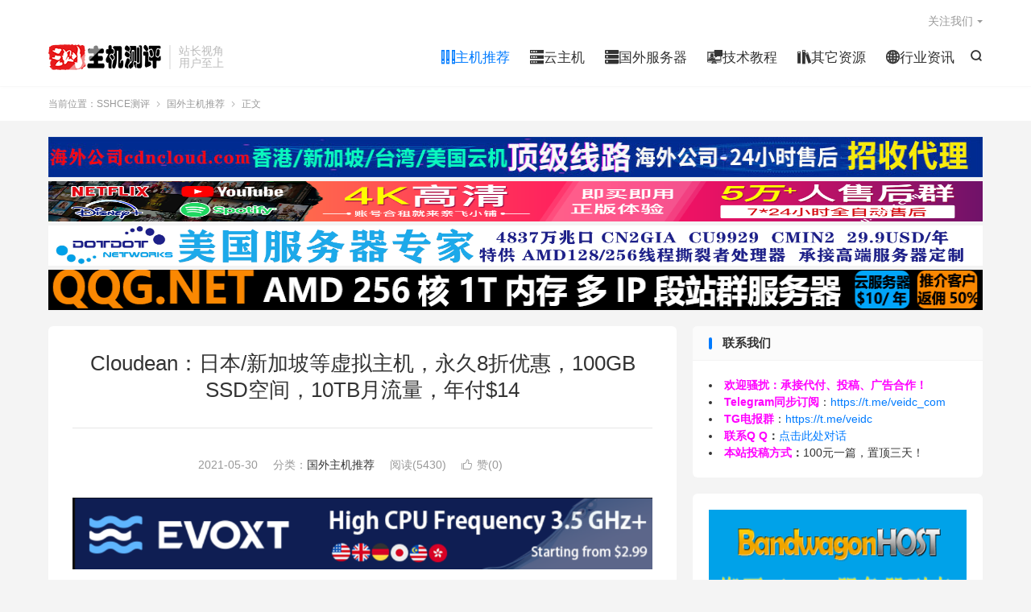

--- FILE ---
content_type: text/html; charset=UTF-8
request_url: https://www.sshce.com/16839.html
body_size: 15263
content:
<!DOCTYPE HTML>
<html lang="zh-CN" >
<head>
<meta charset="UTF-8">
<meta http-equiv="X-UA-Compatible" content="IE=edge">
<meta name="viewport" content="width=device-width, initial-scale=1.0, user-scalable=0, minimum-scale=1.0, maximum-scale=1.0">
<meta name="apple-mobile-web-app-title" content="SSHCE测评">
<meta http-equiv="Cache-Control" content="no-siteapp">
<title>Cloudean：日本/新加坡等虚拟主机，永久8折优惠，100GB SSD空间，10TB月流量，年付$14-SSHCE测评</title>
<meta name='robots' content='max-image-preview:large' />
<link rel='dns-prefetch' href='//www.sshce.com' />
<link rel="alternate" title="oEmbed (JSON)" type="application/json+oembed" href="https://www.sshce.com/wp-json/oembed/1.0/embed?url=https%3A%2F%2Fwww.sshce.com%2F16839.html" />
<link rel="alternate" title="oEmbed (XML)" type="text/xml+oembed" href="https://www.sshce.com/wp-json/oembed/1.0/embed?url=https%3A%2F%2Fwww.sshce.com%2F16839.html&#038;format=xml" />
<style id='wp-img-auto-sizes-contain-inline-css' type='text/css'>
img:is([sizes=auto i],[sizes^="auto," i]){contain-intrinsic-size:3000px 1500px}
/*# sourceURL=wp-img-auto-sizes-contain-inline-css */
</style>
<style id='classic-theme-styles-inline-css' type='text/css'>
/*! This file is auto-generated */
.wp-block-button__link{color:#fff;background-color:#32373c;border-radius:9999px;box-shadow:none;text-decoration:none;padding:calc(.667em + 2px) calc(1.333em + 2px);font-size:1.125em}.wp-block-file__button{background:#32373c;color:#fff;text-decoration:none}
/*# sourceURL=/wp-includes/css/classic-themes.min.css */
</style>
<link rel='stylesheet' id='style-css' href='https://www.sshce.com/wp-content/themes/dux/style.css?ver=9.0' type='text/css' media='all' />
<script type="text/javascript" src="https://www.sshce.com/wp-content/themes/dux/assets/js/libs/jquery.min.js?ver=9.0" id="jquery-js"></script>
<link rel="https://api.w.org/" href="https://www.sshce.com/wp-json/" /><link rel="alternate" title="JSON" type="application/json" href="https://www.sshce.com/wp-json/wp/v2/posts/16839" /><link rel="canonical" href="https://www.sshce.com/16839.html" />
<style type="text/css">.eafl-disclaimer-small{font-size:.8em}.eafl-disclaimer-smaller{font-size:.6em}</style><meta name="keywords" content="Cloudean,Cloudean好不好,Cloudean怎么样,Managed VPS,VPS套餐,新加坡主机,日本主机,虚拟主机,国外主机推荐">
<meta name="description" content="Cloudean怎么样，Cloudean好不好。Cloudean，全称“Cloudean Infotech LLP”，是一家成立于2016年的印度公司，注册在印度浦那；专注于“Cloud IAAS Provider， Managed WordPress， Managed VPS， Elastic Sites”业务，这些">
<meta property="og:type" content="acticle">
<meta property="og:site_name" content="SSHCE测评">
<meta property="og:title" content="Cloudean：日本/新加坡等虚拟主机，永久8折优惠，100GB SSD空间，10TB月流量，年付$14">
<meta property="og:description" content="Cloudean怎么样，Cloudean好不好。Cloudean，全称“Cloudean Infotech LLP”，是一家成立于2016年的印度公司，注册在印度浦那；专注于“Cloud IAAS Provider， Managed Wor...">
<meta property="og:url" content="https://www.sshce.com/16839.html">
<meta property="og:image" content="https://www.veidc.com/wp-content/uploads/2021/05/1622341362-20210530102417.jpg">
<meta property="twitter:card" content="summary_large_image">
<meta property="twitter:title" content="Cloudean：日本/新加坡等虚拟主机，永久8折优惠，100GB SSD空间，10TB月流量，年付$14">
<meta property="twitter:description" content="Cloudean怎么样，Cloudean好不好。Cloudean，全称“Cloudean Infotech LLP”，是一家成立于2016年的印度公司，注册在印度浦那；专注于“Cloud IAAS Provider， Managed Wor...">
<meta property="twitter:url" content="https://www.sshce.com/16839.html">
<meta property="twitter:image" content="https://www.veidc.com/wp-content/uploads/2021/05/1622341362-20210530102417.jpg">
<style>.container{max-width:1200px}a.tbaru{border:2px dashed #aaa;padding:40px 15px;font-size:18px;background-color:#fff;display:block;text-decoration:none;color:#888;font-weight:bold;text-align:center;}
a.tbaru:hover{border-color:#666;color:#444;}
@media (max-width:640px){a.tbaru{font-size:12px;padding:25px 15px;}}
/**logo扫光效果CSS**/
.logo{
  position: relative;
  overflow: hidden;
  max-height: 50px;
}
.logo:before {
    content: "";
    position: absolute;
    width: 150px;
    height: 10px;
    background-color: rgba(255, 255, 255, 0.5);
    -webkit-transform: rotate(-45deg);
    transform: rotate(-45deg);
    -webkit-animation: blink 1s ease-in 1s infinite;
    animation: blink 1s ease-in 1s infinite;
}
 
@-webkit-keyframes blink {
    from {left: 10px;top: 0;}
    to {left: 320px;top: 0;}
}
@-o-keyframes blink {
    from {left: 10px;top: 0;}
    to {left: 320px;top: 0;}
}
@-moz-keyframes blink {
    from {left: 10px;top: 0;}
    to {left: 320px;top: 0;}
}
@keyframes blink {
    from {left: -100px;top: 0;}
    to {left: 320px;top: 0;}
}


/** 修正摘要列表定位方式 */
.excerpt {
    position: relative;
}
/** NEW 图标文字版样式 **/
.excerpt .new-icon{
    position: absolute;
    padding: 0;
    right: -45px;
    top: -20px;
    display: block;
    width: 120px;
    height: 24px;
    line-height: 24px;
    background: #4caf50;
    color: #fff;
    font-size: 16px;
    font-weight: 500;
    text-align: center;
    transform: rotate(36deg);
    transform-origin: 0% 0%;
}

/** 置顶图标文字版样式 **/
.sticky-icon {
    position: absolute;
    padding: 0;
    right: -45px;
    top: -20px;
    display: block;
    width: 120px;
    height: 24px;
    line-height: 24px;
    background: #ff5e52;
    color: #fff;
    font-size: 16px;
    font-weight: 500;
    text-align: center;
    transform: rotate(36deg);
    transform-origin: 0% 0%;
}
@media (max-width:640px){
    .excerpt-sticky header{text-indent:0px;position: unset;}
    .sticky-icon {
        position: absolute;
        padding: 0;
        right: -45px;
        left: auto;
        top: -20px;
        display: block;
        width: 120px;
        height: 24px;
        line-height: 24px;
        background: #ff5e52;
        color: #fff;
        font-size: 16px;
        font-weight: 500;
        text-align: center;
        transform: rotate(36deg);
        transform-origin: 0% 0%;
    }
}

/* 首页5格 */
.eboxx {
overflow: hidden;
font-size: 12px;
text-align: center;
background-color: #fff;
margin-bottom: 10px;
}
.eboxx h4 {
font-size: 14px;
color: #444;
margin: 10px 0;
}
.eboxx-i {
position: relative;
float: left;
width: 25%;
padding: 18px;
background-color: #fff;
color: #777;
}
.eboxx-01, .eboxx-02, .eboxx-03, .eboxx-04 {
border-right: 2px solid #eee;
}
.eboxx-i:hover {background-color: #FAFDFF;
 border-color: #dd911f;
 position: relative;
 z-index: 2;}
.eboxx-i p {height: 36px;overflow: hidden;color: #bbb;}
@media (max-width: 1024px) {
.eboxx .btn-default {display: none;}
.eboxx h4 {height: 20px;overflow: hidden;}
}
@media (max-width: 860px) {
.eboxx .eboxx-100 {display: none;}
.eboxx-i {width: 25%;}
.eboxx-04 {border-right: none;}
}
@media (max-width: 640px) {
.eboxx-i {width: 50%;}
.eboxx-01 {border-bottom: 2px solid #eee;}
.eboxx-02 {border-right: none;border-bottom: 2px solid #eee;}
}
@media (max-width: 480px) {
.eboxx-i {padding: 10px 15px 15px;}
.eboxx h4 {margin-bottom: 0;}
.eboxx-i p {margin: 5px 0}
}

.author_bio_section{
background: none repeat scroll 0 0 #F5F5F5;
padding: 15px;
border: 1px solid #ccc;
}
.author_name{
font-size:16px;
font-weight: bold;
}
.author_details img {
border: 1px solid #D8D8D8;
border-radius: 50%;
float: left;
margin: 0 10px 10px 0;
}

/**biaoji**/
.article-categories {
 margin-bottom: 10px
}

.article-categories a {
 padding: 4px 10px;
 background-color: #19B5FE;
 color: white;
 font-size: 12px;
 line-height: 16px;
 font-weight: 400;
 margin: 0 5px 5px 0;
 border-radius: 2px;
 display: inline-block
}

.article-categories a:nth-child(5n) {
 background-color: #4A4A4A;
 color: #FFF
}

.article-categories a:nth-child(5n+1) {
 background-color: #ff5e5c;
 color: #FFF
}

.article-categories a:nth-child(5n+2) {
 background-color: #ffbb50;
 color: #FFF
}

.article-categories a:nth-child(5n+3) {
 background-color: #1ac756;
 color: #FFF
}

.article-categories a:nth-child(5n+4) {
 background-color: #19B5FE;
 color: #FFF
}

.article-categories a:hover {
 background-color: #1B1B1B;
 color: #FFF
}

.article-title {
 position: relative;
 margin-bottom: 15px;
 font-size: 26px;
 line-height: 1.3;
 display: block;
 font-weight: 400;
 margin: 0 0 35px;
 padding: 0 0 30px;
 border-bottom: 1px solid #e7e7e7;
 color: #FFF
}

/*网站新增彩色警示文本框*/ 
#tbc_cyan {
	color: #24b4f0;  
	background: #c0e8ff url('../img/tbc_cyan.png') -1px -1px no-repeat;  
	border: 1px solid #24b4f0;   
	overflow: hidden;   
	margin: 10px 0;   
	padding: 15px 15px;   
} 
#tbc_green {
	color: #7da33c;   
	background: #ecf2d6 url('../img/tbc_green.png') -1px -1px no-repeat;   
	border: 1px solid #aac66d;   
	overflow: hidden;   
	margin: 10px 0;   
	padding: 15px;   
} 
#tbc_yellow {
	color: #ad9948;  
	background: #fff4b9 url('../img/tbc_yellow.png') -1px -1px no-repeat;  
	border: 1px solid #eac946;  
	overflow: hidden;  
	margin: 10px 0;  
	padding: 15px;  
}  
#tbc_pink {
	color: #c66;  
	background: #ffecea url('../img/tbc_pink.png') -1px -1px no-repeat;  
	border: 1px solid #ebb1b1;  
	overflow: hidden;  
	margin: 10px 0;  
	padding: 15px;  
}   
#tbc_gray {
	color: #f0f0f0;
	background: #eaeaea url('../img/tbc_gray.png') -1px -1px no-repeat;
	border: 1px solid #c8c8c8;
	overflow: hidden;
	margin: 10px 0;
	padding: 15px;  
}

/**biaoji**/
.article-categories {
 margin-bottom: 10px
}

.article-categories a {
 padding: 4px 10px;
 background-color: #19B5FE;
 color: white;
 font-size: 12px;
 line-height: 16px;
 font-weight: 400;
 margin: 0 5px 5px 0;
 border-radius: 2px;
 display: inline-block
}

.article-categories a:nth-child(5n) {
 background-color: #4A4A4A;
 color: #FFF
}

.article-categories a:nth-child(5n+1) {
 background-color: #ff5e5c;
 color: #FFF
}

.article-categories a:nth-child(5n+2) {
 background-color: #ffbb50;
 color: #FFF
}

.article-categories a:nth-child(5n+3) {
 background-color: #1ac756;
 color: #FFF
}

.article-categories a:nth-child(5n+4) {
 background-color: #19B5FE;
 color: #FFF
}

.article-categories a:hover {
 background-color: #1B1B1B;
 color: #FFF
}

.article-title {
 position: relative;
 margin-bottom: 15px;
 font-size: 26px;
 line-height: 1.3;
 display: block;
 font-weight: 400;
 margin: 0 0 35px;
 padding: 0 0 30px;
 border-bottom: 1px solid #e7e7e7;
 color: #FFF
}

.excerpt:hover{ background-color: #f0ffff; border-color: #24b4f0; position: relative; z-index: 2; }

/* WooCommerce sidebar */
.widget_shopping_cart_content{padding: 5px 15px 0;}
.woocommerce.widget_shopping_cart .total{border-top: 1px solid #eee;padding-top: 10px;}
.woocommerce .widget_shopping_cart .cart_list li, .woocommerce.widget_shopping_cart .cart_list li{padding-top: 5px;padding-bottom: 5px;}
.woocommerce .widget_shopping_cart .cart_list li a.remove, .woocommerce.widget_shopping_cart .cart_list li a.remove{top: 5px;}

.woocommerce.widget_product_categories .product-categories{padding: 15px 15px 10px;}
.woocommerce.widget_product_categories .product-categories li{margin-bottom: 5px;}
.woocommerce.widget_products ul.product_list_widget{padding: 15px;}

.woocommerce.widget_product_search{padding: 15px;overflow: hidden;}
.woocommerce.widget_product_search .search-field{float: left;width: 70%;height: 37px;border: 1px solid #ddd;padding: 5px 10px;}
.woocommerce.widget_product_search button[type=submit]{float: right;width: 28%;height: 37px;padding: 5px 10px;}

/* CDN 服务仅供平台体验和调试使用，平台不承诺服务的稳定性，企业客户需下载字体包自行发布使用并做好备份。 */
@font-face {
  font-family: 'iconfont';  /* Project id 3745193 */
  src: url('//at.alicdn.com/t/c/font_3745193_spun7uesgk.woff2?t=1667375156502') format('woff2'),
       url('//at.alicdn.com/t/c/font_3745193_spun7uesgk.woff?t=1667375156502') format('woff'),
       url('//at.alicdn.com/t/c/font_3745193_spun7uesgk.ttf?t=1667375156502') format('truetype');
}

/* 这段必须有 */
.iconfont{
  font-family:"iconfont" !important;
  font-style:normal;
  -webkit-font-smoothing: antialiased;
  -webkit-text-stroke-width: 0.2px;
  -moz-osx-font-smoothing: grayscale;
}</style><link rel="shortcut icon" href="https://www.sshce.com/favicon.ico">
<style id='global-styles-inline-css' type='text/css'>
:root{--wp--preset--aspect-ratio--square: 1;--wp--preset--aspect-ratio--4-3: 4/3;--wp--preset--aspect-ratio--3-4: 3/4;--wp--preset--aspect-ratio--3-2: 3/2;--wp--preset--aspect-ratio--2-3: 2/3;--wp--preset--aspect-ratio--16-9: 16/9;--wp--preset--aspect-ratio--9-16: 9/16;--wp--preset--color--black: #000000;--wp--preset--color--cyan-bluish-gray: #abb8c3;--wp--preset--color--white: #ffffff;--wp--preset--color--pale-pink: #f78da7;--wp--preset--color--vivid-red: #cf2e2e;--wp--preset--color--luminous-vivid-orange: #ff6900;--wp--preset--color--luminous-vivid-amber: #fcb900;--wp--preset--color--light-green-cyan: #7bdcb5;--wp--preset--color--vivid-green-cyan: #00d084;--wp--preset--color--pale-cyan-blue: #8ed1fc;--wp--preset--color--vivid-cyan-blue: #0693e3;--wp--preset--color--vivid-purple: #9b51e0;--wp--preset--gradient--vivid-cyan-blue-to-vivid-purple: linear-gradient(135deg,rgb(6,147,227) 0%,rgb(155,81,224) 100%);--wp--preset--gradient--light-green-cyan-to-vivid-green-cyan: linear-gradient(135deg,rgb(122,220,180) 0%,rgb(0,208,130) 100%);--wp--preset--gradient--luminous-vivid-amber-to-luminous-vivid-orange: linear-gradient(135deg,rgb(252,185,0) 0%,rgb(255,105,0) 100%);--wp--preset--gradient--luminous-vivid-orange-to-vivid-red: linear-gradient(135deg,rgb(255,105,0) 0%,rgb(207,46,46) 100%);--wp--preset--gradient--very-light-gray-to-cyan-bluish-gray: linear-gradient(135deg,rgb(238,238,238) 0%,rgb(169,184,195) 100%);--wp--preset--gradient--cool-to-warm-spectrum: linear-gradient(135deg,rgb(74,234,220) 0%,rgb(151,120,209) 20%,rgb(207,42,186) 40%,rgb(238,44,130) 60%,rgb(251,105,98) 80%,rgb(254,248,76) 100%);--wp--preset--gradient--blush-light-purple: linear-gradient(135deg,rgb(255,206,236) 0%,rgb(152,150,240) 100%);--wp--preset--gradient--blush-bordeaux: linear-gradient(135deg,rgb(254,205,165) 0%,rgb(254,45,45) 50%,rgb(107,0,62) 100%);--wp--preset--gradient--luminous-dusk: linear-gradient(135deg,rgb(255,203,112) 0%,rgb(199,81,192) 50%,rgb(65,88,208) 100%);--wp--preset--gradient--pale-ocean: linear-gradient(135deg,rgb(255,245,203) 0%,rgb(182,227,212) 50%,rgb(51,167,181) 100%);--wp--preset--gradient--electric-grass: linear-gradient(135deg,rgb(202,248,128) 0%,rgb(113,206,126) 100%);--wp--preset--gradient--midnight: linear-gradient(135deg,rgb(2,3,129) 0%,rgb(40,116,252) 100%);--wp--preset--font-size--small: 13px;--wp--preset--font-size--medium: 20px;--wp--preset--font-size--large: 36px;--wp--preset--font-size--x-large: 42px;--wp--preset--spacing--20: 0.44rem;--wp--preset--spacing--30: 0.67rem;--wp--preset--spacing--40: 1rem;--wp--preset--spacing--50: 1.5rem;--wp--preset--spacing--60: 2.25rem;--wp--preset--spacing--70: 3.38rem;--wp--preset--spacing--80: 5.06rem;--wp--preset--shadow--natural: 6px 6px 9px rgba(0, 0, 0, 0.2);--wp--preset--shadow--deep: 12px 12px 50px rgba(0, 0, 0, 0.4);--wp--preset--shadow--sharp: 6px 6px 0px rgba(0, 0, 0, 0.2);--wp--preset--shadow--outlined: 6px 6px 0px -3px rgb(255, 255, 255), 6px 6px rgb(0, 0, 0);--wp--preset--shadow--crisp: 6px 6px 0px rgb(0, 0, 0);}:where(.is-layout-flex){gap: 0.5em;}:where(.is-layout-grid){gap: 0.5em;}body .is-layout-flex{display: flex;}.is-layout-flex{flex-wrap: wrap;align-items: center;}.is-layout-flex > :is(*, div){margin: 0;}body .is-layout-grid{display: grid;}.is-layout-grid > :is(*, div){margin: 0;}:where(.wp-block-columns.is-layout-flex){gap: 2em;}:where(.wp-block-columns.is-layout-grid){gap: 2em;}:where(.wp-block-post-template.is-layout-flex){gap: 1.25em;}:where(.wp-block-post-template.is-layout-grid){gap: 1.25em;}.has-black-color{color: var(--wp--preset--color--black) !important;}.has-cyan-bluish-gray-color{color: var(--wp--preset--color--cyan-bluish-gray) !important;}.has-white-color{color: var(--wp--preset--color--white) !important;}.has-pale-pink-color{color: var(--wp--preset--color--pale-pink) !important;}.has-vivid-red-color{color: var(--wp--preset--color--vivid-red) !important;}.has-luminous-vivid-orange-color{color: var(--wp--preset--color--luminous-vivid-orange) !important;}.has-luminous-vivid-amber-color{color: var(--wp--preset--color--luminous-vivid-amber) !important;}.has-light-green-cyan-color{color: var(--wp--preset--color--light-green-cyan) !important;}.has-vivid-green-cyan-color{color: var(--wp--preset--color--vivid-green-cyan) !important;}.has-pale-cyan-blue-color{color: var(--wp--preset--color--pale-cyan-blue) !important;}.has-vivid-cyan-blue-color{color: var(--wp--preset--color--vivid-cyan-blue) !important;}.has-vivid-purple-color{color: var(--wp--preset--color--vivid-purple) !important;}.has-black-background-color{background-color: var(--wp--preset--color--black) !important;}.has-cyan-bluish-gray-background-color{background-color: var(--wp--preset--color--cyan-bluish-gray) !important;}.has-white-background-color{background-color: var(--wp--preset--color--white) !important;}.has-pale-pink-background-color{background-color: var(--wp--preset--color--pale-pink) !important;}.has-vivid-red-background-color{background-color: var(--wp--preset--color--vivid-red) !important;}.has-luminous-vivid-orange-background-color{background-color: var(--wp--preset--color--luminous-vivid-orange) !important;}.has-luminous-vivid-amber-background-color{background-color: var(--wp--preset--color--luminous-vivid-amber) !important;}.has-light-green-cyan-background-color{background-color: var(--wp--preset--color--light-green-cyan) !important;}.has-vivid-green-cyan-background-color{background-color: var(--wp--preset--color--vivid-green-cyan) !important;}.has-pale-cyan-blue-background-color{background-color: var(--wp--preset--color--pale-cyan-blue) !important;}.has-vivid-cyan-blue-background-color{background-color: var(--wp--preset--color--vivid-cyan-blue) !important;}.has-vivid-purple-background-color{background-color: var(--wp--preset--color--vivid-purple) !important;}.has-black-border-color{border-color: var(--wp--preset--color--black) !important;}.has-cyan-bluish-gray-border-color{border-color: var(--wp--preset--color--cyan-bluish-gray) !important;}.has-white-border-color{border-color: var(--wp--preset--color--white) !important;}.has-pale-pink-border-color{border-color: var(--wp--preset--color--pale-pink) !important;}.has-vivid-red-border-color{border-color: var(--wp--preset--color--vivid-red) !important;}.has-luminous-vivid-orange-border-color{border-color: var(--wp--preset--color--luminous-vivid-orange) !important;}.has-luminous-vivid-amber-border-color{border-color: var(--wp--preset--color--luminous-vivid-amber) !important;}.has-light-green-cyan-border-color{border-color: var(--wp--preset--color--light-green-cyan) !important;}.has-vivid-green-cyan-border-color{border-color: var(--wp--preset--color--vivid-green-cyan) !important;}.has-pale-cyan-blue-border-color{border-color: var(--wp--preset--color--pale-cyan-blue) !important;}.has-vivid-cyan-blue-border-color{border-color: var(--wp--preset--color--vivid-cyan-blue) !important;}.has-vivid-purple-border-color{border-color: var(--wp--preset--color--vivid-purple) !important;}.has-vivid-cyan-blue-to-vivid-purple-gradient-background{background: var(--wp--preset--gradient--vivid-cyan-blue-to-vivid-purple) !important;}.has-light-green-cyan-to-vivid-green-cyan-gradient-background{background: var(--wp--preset--gradient--light-green-cyan-to-vivid-green-cyan) !important;}.has-luminous-vivid-amber-to-luminous-vivid-orange-gradient-background{background: var(--wp--preset--gradient--luminous-vivid-amber-to-luminous-vivid-orange) !important;}.has-luminous-vivid-orange-to-vivid-red-gradient-background{background: var(--wp--preset--gradient--luminous-vivid-orange-to-vivid-red) !important;}.has-very-light-gray-to-cyan-bluish-gray-gradient-background{background: var(--wp--preset--gradient--very-light-gray-to-cyan-bluish-gray) !important;}.has-cool-to-warm-spectrum-gradient-background{background: var(--wp--preset--gradient--cool-to-warm-spectrum) !important;}.has-blush-light-purple-gradient-background{background: var(--wp--preset--gradient--blush-light-purple) !important;}.has-blush-bordeaux-gradient-background{background: var(--wp--preset--gradient--blush-bordeaux) !important;}.has-luminous-dusk-gradient-background{background: var(--wp--preset--gradient--luminous-dusk) !important;}.has-pale-ocean-gradient-background{background: var(--wp--preset--gradient--pale-ocean) !important;}.has-electric-grass-gradient-background{background: var(--wp--preset--gradient--electric-grass) !important;}.has-midnight-gradient-background{background: var(--wp--preset--gradient--midnight) !important;}.has-small-font-size{font-size: var(--wp--preset--font-size--small) !important;}.has-medium-font-size{font-size: var(--wp--preset--font-size--medium) !important;}.has-large-font-size{font-size: var(--wp--preset--font-size--large) !important;}.has-x-large-font-size{font-size: var(--wp--preset--font-size--x-large) !important;}
/*# sourceURL=global-styles-inline-css */
</style>
</head>
<body class="wp-singular post-template-default single single-post postid-16839 single-format-standard wp-theme-dux home nav_fixed m-excerpt-time m-excerpt-desc flinks-m site-layout-2 text-justify-on m-sidebar m-list-thumb-left m-user-on">
<header class="header">
	<div class="container">
		<div class="logo"><a href="https://www.sshce.com" title="SSHCE主机测评-专注国外VPS_云主机_国外服务器_国外主机最真实测评及最新优惠"><img src="https://www.sshce.com/wp-content/uploads/2024/07/sshce-logo-1.png" alt="SSHCE主机测评-专注国外VPS_云主机_国外服务器_国外主机最真实测评及最新优惠"><img class="-dark" src="https://www.sshce.com/wp-content/uploads/2024/07/sshce-logo-1.png" alt="SSHCE主机测评-专注国外VPS_云主机_国外服务器_国外主机最真实测评及最新优惠">SSHCE测评</a></div>		<div class="brand">站长视角<br>用户至上</div>											<div class="navto-search search-show"><i class="tbfa">&#xe611;</i></div>
							<ul class="site-nav site-navbar">
			<li class="current-post-ancestor current-menu-parent"><a href="https://www.sshce.com/hosting"><i class="iconfont"></i>主机推荐</a></li>
<li><a href="https://www.sshce.com/vps"><i class="iconfont"></i>云主机</a></li>
<li><a href="https://www.sshce.com/server"><i class="iconfont"></i>国外服务器</a></li>
<li><a href="https://www.sshce.com/technical"><i class="iconfont"></i>技术教程</a></li>
<li><a href="https://www.sshce.com/resources"><i class="iconfont">&#xe60b;</i>其它资源</a></li>
<li><a href="https://www.sshce.com/idc-news"><i class="iconfont"></i>行业资讯</a></li>
		</ul>
					<div class="topbar">
				<ul class="site-nav topmenu">
																<li class="menusns menu-item-has-children">
							<a href="javascript:;">关注我们</a>
							<ul class="sub-menu">
								<li><a class="sns-wechat" href="javascript:;" title="TG电报同步订阅" data-src="https://www.veidc.com/wp-content/uploads/2022/07/qr_tmp.jpg">TG电报同步订阅</a></li>								<li><a target="_blank" rel="external nofollow" href="https://t.me/veidc">电报交流群</a></li><li><a target="_blank" rel="external nofollow" href="https://www.veidc.com/recommends/qun3">QQ三群</a></li><li><a target="_blank" rel="external nofollow" href="https://www.veidc.com/recommends/qun">QQ二群</a></li>							</ul>
						</li>
									</ul>
							</div>
																<a rel="nofollow" href="javascript:;" class="signin-loader m-icon-user"><i class="tbfa">&#xe641;</i></a>
										</div>
</header>
	<div class="m-icon-nav">
		<i class="tbfa">&#xe612;</i>
		<i class="tbfa">&#xe606;</i>
	</div>
<div class="site-search">
	<div class="container">
		<form method="get" class="site-search-form" action="https://www.sshce.com/">
    <input class="search-input" name="s" type="text" placeholder="输入关键字" value="" required="required">
    <button class="search-btn" type="submit"><i class="tbfa">&#xe611;</i></button>
</form>	</div>
</div>
	<div class="breadcrumbs">
		<div class="container">当前位置：<a href="https://www.sshce.com">SSHCE测评</a> <small><i class="tbfa">&#xe87e;</i></small> <a href="https://www.sshce.com/hosting">国外主机推荐</a> <small><i class="tbfa">&#xe87e;</i></small> 正文</div>
	</div>
<div class="orbui orbui-site orbui-site-01"><div class="container"  style="margin-bottom: 5px;"><a href="https://www.veidc.com/recommends/cdncloud" target="_blank" rel="nofollow noopener noreferrer"><img src="https://www.veidc.com/wp-content/uploads/2022/08/cdncloud.jpg" width="1200" height="50" alt="" border="0" /></a></div>
<div class="container"  style="margin-bottom: 5px;"><a href="https://www.veidc.com/recommends/ihezu" target="_blank" rel="nofollow noopener noreferrer"><img src="https://www.veidc.com/wp-content/uploads/2023/05/小铺长广告.png" width="1200" height="50" alt="" border="0" /></a></div>
<div class="container"  style="margin-bottom: 5px;"><a href="https://www.veidc.com/recommends/dotdotnetworks-ad" target="_blank"> <img src="https://www.veidc.com/wp-content/uploads/2024/08/Dotdotnetworks廣告橫幅圖.png" width="1200" height="50" alt="" border="0" /></a></div>
<div class="container"  style="margin-bottom: 5px;"><a href="https://www.qqg.net/partner/3.html" target="_blank"> <img src="https://www.veidc.com/wp-content/uploads/2025/11/1763124692389.gif" width="1200" height="50" alt="" border="0" /></a></div></div><section class="container">
	<div class="content-wrap">
	<div class="content">
						<header class="article-header">
			<h1 class="article-title"><a href="https://www.sshce.com/16839.html">Cloudean：日本/新加坡等虚拟主机，永久8折优惠，100GB SSD空间，10TB月流量，年付$14</a></h1>
			<div class="article-meta">
				<span class="item">2021-05-30</span>												<span class="item">分类：<a href="https://www.sshce.com/hosting" rel="category tag">国外主机推荐</a></span>
				<span class="item post-views">阅读(5430)</span>																			<a href="javascript:;" etap="like" class="item item-like" data-pid="16839"><i class="tbfa">&#xe64c;</i>赞(<span>0</span>)</a>																	<span class="item"></span>
			</div>
		</header>
		<article class="article-content">
			<div class="orbui orbui-post orbui-post-01"><a href="https://www.veidc.com/recommends/evoxt" target="_blank"><img style="border:0px" src="https://www.veidc.com/wp-content/uploads/2024/02/evoxt.png" width="778" height="90" alt=""></a></div>						<p>Cloudean怎么样，Cloudean好不好。Cloudean，全称“Cloudean Infotech LLP”，是一家成立于2016年的印度公司，注册在印度浦那；专注于“Cloud IAAS Provider， Managed WordPress， Managed VPS， Elastic Sites”业务，这些业务分布在全球21个国家和地区。数据中心分布在：荷兰（阿姆斯特丹）、美国（水牛城、芝加哥、达拉斯、洛杉矶）、阿拉伯联合酋长国（迪拜）、爱尔兰（都柏林）、德国（法兰克福）、印度尼西亚（雅加达）、英国（伦敦）、澳大利亚（墨尔本）、新加坡、澳大利亚（悉尼）、中国（香港）、日本（东京）、加拿大（多伦多）、奥地利（维也纳）、波兰（华沙）。此次虚拟主机活动，有永久8折优惠，优惠码：<b>WEB0521</b>，可选新加坡、日本等，不限流量。有需要的可以关注一下。</p>
<h2 id="title-0">Cloudean官网</h2>
<p style="text-align: center;"><a rel="nofollow" href="https://www.veidc.com/recommends/cloudean" target="_blank" rel="noopener noreferrer">点击直达Cloudean官方网站</a></p>
<p><img fetchpriority="high" decoding="async" class="aligncenter size-full wp-image-16840" src="https://www.veidc.com/wp-content/uploads/2021/05/1622341362-20210530102417.jpg" alt="" width="1341" height="827" srcset="https://www.sshce.com/wp-content/uploads/2021/05/1622341362-20210530102417.jpg 1341w, https://www.sshce.com/wp-content/uploads/2021/05/1622341362-20210530102417-300x185.jpg 300w, https://www.sshce.com/wp-content/uploads/2021/05/1622341362-20210530102417-1024x632.jpg 1024w, https://www.sshce.com/wp-content/uploads/2021/05/1622341362-20210530102417-768x474.jpg 768w" sizes="(max-width: 1341px) 100vw, 1341px" /></p>
<h2 id="title-1">优惠码</h2>
<pre>Shared Hosting（虚拟主机）-（8 折优惠码：WEB0521）</pre>
<h2 id="title-1">Cloudean虚拟主机</h2>
<p>每个虚拟主机占用的资源：<br />
Enterprise Processors： 02 Cores<br />
DDR4 ECC memory： 2048 MB<br />
PHP Memory： 2048 MB<br />
Entry Processes： 30<br />
Disk I/O： 10 MB/s<br />
Inodes： No Restrictions</p>
<table>
<tbody>
<tr>
<td>
<ul>
<li><strong>Startups</strong></li>
<li>硬盘：100G SSD</li>
<li>流量：10 TB / 月</li>
<li>建站：可建1个站点</li>
<li id="product2-feature5"><span><span>无限子域</span></span></li>
<li>无限的电子邮件帐户</li>
<li>价格：$2.43/月 $14.54每年（折后）</li>
<li><a rel="nofollow" href="https://manage.cloudean.com/aff.php?aff=44&amp;pid=344" target="_blank" rel="noopener noreferrer">购买链接</a></li>
</ul>
</td>
<td>
<ul>
<li><strong>Agency</strong></li>
<li>硬盘：100 GB SSD</li>
<li>流量：10 TB / 月</li>
<li>建站：不限建站数量</li>
<li id="product2-feature5"><span><span>无限子域</span></span></li>
<li>无限的电子邮件帐户</li>
<li>价格：</li>
<li>$3.64/月 $29.11每年（折后）</li>
<li><a rel="nofollow" href="https://manage.cloudean.com/aff.php?aff=44&amp;pid=345" target="_blank" rel="noopener noreferrer">购买链接</a></li>
</ul>
</td>
</tr>
</tbody>
</table>
<h2 id="title-2">网络测试</h2>
<ul>
<li>中国香港：103.53.199.50</li>
<li>新加坡：103.53.197.50</li>
<li>日本：109.169.63.5</li>
<li>印度尼西亚：45.114.118.74</li>
<li>澳大利亚：45.114.116.50</li>
<li>阿拉伯联合酋长国：109.169.72.30</li>
<li>澳大利亚：104.250.108.61</li>
<li>荷兰：93.158.205.148</li>
<li>德国：212.224.76.52</li>
<li>英国：88.150.160.4，109.104.118.70</li>
<li>波兰：89.207.169.40</li>
<li>爱尔兰：92.51.240.51</li>
<li>奥地利：79.133.43.50</li>
<li>芝加哥：198.23.154.10</li>
<li>达拉斯：104.250.127.50</li>
<li>加拿大：104.145.239.50</li>
</ul>
<p>&nbsp;</p>
<footer class="author_bio_section" ><p class="author_name">关于 国外主机测评</p><p class="author_details"><img alt='' src='https://www.gravatar.com/avatar/26d9db5b935c601f8f287613c71414f7fbd200bd57b43ce1981e83896e44cf7f?s=90&#038;d=mystery' srcset='https://www.gravatar.com/avatar/26d9db5b935c601f8f287613c71414f7fbd200bd57b43ce1981e83896e44cf7f?s=180&#038;d=mystery 2x' class='avatar avatar-90 photo' height='90' width='90' />【声明】：本站宗旨是为方便站长、科研及外贸人员，请勿用于其它非法用途！站内所有内容及资源，均来自网络。本站自身不提供任何资源的储存及下载，若无意侵犯到您的权利，请及时与我们联系。</p><p class="author_links"><a rel="nofollow" href="https://t.me/veidc" target="_blank">点此加入电报交流群</a> | <a rel="nofollow" href="https://t.me/veidc_com" target="_blank" rel="nofollow">推荐订阅电报频道，最新VPS服务器优惠早知道！</a></p></footer>					</article>
				<div class="orbui-post-footer"><b>AD：</b><strong>【上网哪家强，搬瓦工多个高品质机房，年付低至49.99美元】</strong><a target="_blank" href="https://bwh81.net/aff.php?aff=34214&pid=87"><font color=#FF00FF>点我看看</font></a></div>		            <div class="post-actions">
            	<a href="javascript:;" etap="like" class="post-like action action-like" data-pid="16839"><i class="tbfa">&#xe64c;</i>赞(<span>0</span>)</a>            	            	            </div>
        		<div class="post-copyright-custom">版权声明：本文采用知识共享 署名4.0国际许可协议 [BY-NC-SA] 进行授权， 转载请注明出处。<br>文章名称：《Cloudean：日本/新加坡等虚拟主机，永久8折优惠，100GB SSD空间，10TB月流量，年付$14》<br>文章链接：<a href="https://www.sshce.com/16839.html">https://www.sshce.com/16839.html</a><br>【声明】：国外主机测评仅分享信息，不参与任何交易，也非中介，所有内容仅代表个人观点，均不作直接、间接、法定、约定的保证，读者购买风险自担。一旦您访问国外主机测评，即表示您已经知晓并接受了此声明通告。<br>【关于安全】：任何 IDC商家都有倒闭和跑路的可能，备份永远是最佳选择，服务器也是机器，不勤备份是对自己极不负责的表现，请保持良好的备份习惯。</div>		
		<div class="shares"><dfn>分享到</dfn><a href="javascript:;" data-url="https://www.sshce.com/16839.html" class="share-weixin" title="分享到微信"><i class="tbfa">&#xe61e;</i></a><a etap="share" data-share="weibo" class="share-tsina" title="分享到微博"><i class="tbfa">&#xe645;</i></a><a etap="share" data-share="qq" class="share-sqq" title="分享到QQ好友"><i class="tbfa">&#xe60f;</i></a><a etap="share" data-share="qzone" class="share-qzone" title="分享到QQ空间"><i class="tbfa">&#xe600;</i></a><a etap="share" data-share="line" class="share-line" title="分享到Line"><i class="tbfa">&#xe6fb;</i></a><a etap="share" data-share="twitter" class="share-twitter" title="分享到X"><i class="tbfa">&#xe604;</i></a><a etap="share" data-share="facebook" class="share-facebook" title="分享到Facebook"><i class="tbfa">&#xe725;</i></a><a etap="share" data-share="telegram" class="share-telegram" title="分享到Telegram"><i class="tbfa">&#xe9ac;</i></a><a etap="share" data-share="skype" class="share-skype" title="分享到Skype"><i class="tbfa">&#xe87d;</i></a></div>
				<div class="article-tags"><a href="https://www.sshce.com/tag/cloudean" rel="tag">Cloudean</a><a href="https://www.sshce.com/tag/cloudean%e5%a5%bd%e4%b8%8d%e5%a5%bd" rel="tag">Cloudean好不好</a><a href="https://www.sshce.com/tag/cloudean%e6%80%8e%e4%b9%88%e6%a0%b7" rel="tag">Cloudean怎么样</a><a href="https://www.sshce.com/tag/managed-vps" rel="tag">Managed VPS</a><a href="https://www.sshce.com/tag/vps%e5%a5%97%e9%a4%90" rel="tag">VPS套餐</a><a href="https://www.sshce.com/tag/%e6%96%b0%e5%8a%a0%e5%9d%a1%e4%b8%bb%e6%9c%ba" rel="tag">新加坡主机</a><a href="https://www.sshce.com/tag/%e6%97%a5%e6%9c%ac%e4%b8%bb%e6%9c%ba" rel="tag">日本主机</a><a href="https://www.sshce.com/tag/%e8%99%9a%e6%8b%9f%e4%b8%bb%e6%9c%ba" rel="tag">虚拟主机</a></div>
		
		
		            <nav class="article-nav">
                <span class="article-nav-prev">上一篇<br><a href="https://www.sshce.com/16838.html" rel="prev">Hawkhost：香港/新加坡/美国/荷兰等cpanel面板虚拟主机，5折循环优惠，不限流量，10GB SSD空间，月付$1.5</a></span>
                <span class="article-nav-next">下一篇<br><a href="https://www.sshce.com/16841.html" rel="next">DediPath：洛杉矶INAP/拉斯维加斯/纽约/VPS主机/2GB内存/20GB SSD空间/不限流量/1Gbps端口/OpenVZ/$7.5/年</a></span>
            </nav>
        
		<div class="orbui orbui-post orbui-post-02"><a href="https://www.veidc.com/recommends/lisahost" target="_blank"><img style="border:0px" src="https://www.veidc.com/wp-content/uploads/2024/03/1700832215-1700830705-lisa.jpg" width="778" height="90" alt=""></a></div>		<div class="relates relates-imagetext"><div class="title"><h3>相关推荐</h3></div><ul><li><a target="_blank" href="https://www.sshce.com/51683.html"><img data-src="https://www.sshce.com/wp-content/uploads/2025/12/20251227183920.png" alt="JustVPS：年终促销活动强势来袭，自动优惠50%+专属10%，300M-1Gbps不限流量，全球43个机房可选，月付$2.2起-SSHCE测评" src="https://www.sshce.com/wp-content/themes/dux/assets/img/thumbnail.png" class="thumb"></a><a href="https://www.sshce.com/51683.html">JustVPS：年终促销活动强势来袭，自动优惠50%+专属10%，300M-1Gbps不限流量，全球43个机房可选，月付$2.2起</a></li><li><a target="_blank" href="https://www.sshce.com/51684.html"><img data-src="https://www.sshce.com/wp-content/uploads/2025/12/ny2026.jpg" alt="Friendhosting ：“Happy New Year 2026” 新年促销，全场VPS主机4折起，可选美国/日本/德国/荷兰/波兰/罗马尼亚等机房-SSHCE测评" src="https://www.sshce.com/wp-content/themes/dux/assets/img/thumbnail.png" class="thumb"></a><a href="https://www.sshce.com/51684.html">Friendhosting ：“Happy New Year 2026” 新年促销，全场VPS主机4折起，可选美国/日本/德国/荷兰/波兰/罗马尼亚等机房</a></li><li><a target="_blank" href="https://www.sshce.com/51662.html"><img data-src="https://www.sshce.com/wp-content/uploads/2025/12/20251224235054.png" alt="HawkHost：老鹰主机2025年末促销，全场主机3折低至$0.9/月，云VPS全场8折-SSHCE测评" src="https://www.sshce.com/wp-content/themes/dux/assets/img/thumbnail.png" class="thumb"></a><a href="https://www.sshce.com/51662.html">HawkHost：老鹰主机2025年末促销，全场主机3折低至$0.9/月，云VPS全场8折</a></li><li><a target="_blank" href="https://www.sshce.com/51661.html"><img data-src="https://www.sshce.com/wp-content/uploads/2024/05/20240503233317.png" alt="SoftShellWeb：#冬季促销#便宜VPS年付$12.95起，1-10Gbps大带宽，可选美国洛杉矶/圣何塞/盐湖城/台湾/荷兰机房-SSHCE测评" src="https://www.sshce.com/wp-content/themes/dux/assets/img/thumbnail.png" class="thumb"></a><a href="https://www.sshce.com/51661.html">SoftShellWeb：#冬季促销#便宜VPS年付$12.95起，1-10Gbps大带宽，可选美国洛杉矶/圣何塞/盐湖城/台湾/荷兰机房</a></li><li><a target="_blank" href="https://www.sshce.com/51657.html"><img data-src="https://www.sshce.com/wp-content/uploads/2025/08/20250825152921.png" alt="DMIT：#圣诞钜惠#美国洛杉矶CN2 GIA/CMIN2线路促销VPS，1核1GB/20GB SSD，500Mbps@500 GB，年付$39.9起-SSHCE测评" src="https://www.sshce.com/wp-content/themes/dux/assets/img/thumbnail.png" class="thumb"></a><a href="https://www.sshce.com/51657.html">DMIT：#圣诞钜惠#美国洛杉矶CN2 GIA/CMIN2线路促销VPS，1核1GB/20GB SSD，500Mbps@500 GB，年付$39.9起</a></li><li><a target="_blank" href="https://www.sshce.com/51642.html"><img data-src="https://www.sshce.com/wp-content/uploads/2024/11/20241103092058.png" alt="vps.mg：亚太VPS七折促销，可选香港/日本/新加坡优化线路，2核2GB/20GB SSD/500Mbps@1TB，月付$5.96起-SSHCE测评" src="https://www.sshce.com/wp-content/themes/dux/assets/img/thumbnail.png" class="thumb"></a><a href="https://www.sshce.com/51642.html">vps.mg：亚太VPS七折促销，可选香港/日本/新加坡优化线路，2核2GB/20GB SSD/500Mbps@1TB，月付$5.96起</a></li><li><a target="_blank" href="https://www.sshce.com/51630.html"><img data-src="https://www.sshce.com/wp-content/uploads/2024/08/20240803155726.png" alt="Spinservers：美国圣何塞/达拉斯VPS限时五折促销，2核2GB/40 GB SSD，1Gbps@4TB，月付6美元起-SSHCE测评" src="https://www.sshce.com/wp-content/themes/dux/assets/img/thumbnail.png" class="thumb"></a><a href="https://www.sshce.com/51630.html">Spinservers：美国圣何塞/达拉斯VPS限时五折促销，2核2GB/40 GB SSD，1Gbps@4TB，月付6美元起</a></li><li><a target="_blank" href="https://www.sshce.com/51598.html"><img data-src="https://www.sshce.com/wp-content/uploads/2025/11/blackfriday2025.jpg" alt="FriendHosting：错过要等一年，全场 VPS 4.5 折，可选亚/欧/美洲等16个节点，月付仅需 €1.57-SSHCE测评" src="https://www.sshce.com/wp-content/themes/dux/assets/img/thumbnail.png" class="thumb"></a><a href="https://www.sshce.com/51598.html">FriendHosting：错过要等一年，全场 VPS 4.5 折，可选亚/欧/美洲等16个节点，月付仅需 €1.57</a></li></ul></div>		<div class="orbui orbui-post orbui-post-03"><a href="https://www.veidc.com/recommends/siteground" target="_blank"> <img src="https://www.veidc.com/wp-content/uploads/2023/03/general_EN_general-hosting-leaderboard-light.jpg" width="778" height="60" alt="" border="0"/></a></div>			</div>
	</div>
	<div class="sidebar">
	<div class="widget_text widget-on-phone widget widget_custom_html"><h3>联系我们</h3><div class="textwidget custom-html-widget"><li><span style="color: #ff00ff;"><strong> 欢迎骚扰：承接代付、投稿、广告合作！</strong></span></li>
<li><span style="color: #ff00ff;"><strong>  Telegram同步订阅</strong></span>：<a href="https://t.me/veidc_com" target="_blank" rel="nofollow noopener noreferrer">https://t.me/veidc_com</a></li>
<li><span style="color: #ff00ff;"><strong> TG电报群</strong></span>：<a href="https://t.me/veidc" target="_blank" rel="nofollow noopener noreferrer">https://t.me/veidc</a></li>
<li><strong><span style="color: #ff00ff;">  联系Q Q</span>：</strong><a href="https://wpa.qq.com/msgrd?v=3&amp;uin=9591050&amp;site=qq&amp;menu=yes" target="_blank" rel="nofollow noopener noreferrer">点击此处对话</a></li>
<li><strong><span style="color: #ff00ff;">本站投稿方式</span>：</strong>100元一篇，置顶三天！</li></div></div><div class="widget_text widget-on-phone widget widget_custom_html"><div class="textwidget custom-html-widget"><a href="https://www.veidc.com/recommends/bwh88" target="_blank"><img style="border:0px" src="https://www.veidc.com/wp-content/uploads/2021/09/1632623965-368c3cf6ffac679.png" width="358" height="147" alt=""></a></div></div><div class="widget_text widget-on-phone widget widget_custom_html"><h3>华纳云,8年品牌海外IDC服务商</h3><div class="textwidget custom-html-widget"><a href="https://www.veidc.com/recommends/hncloud-ad" target="_blank"><img style="border:0px" src="https://www.veidc.com/wp-content/uploads/2026/01/广告-358x280-1.gif" width="358" height="280" alt=""></a></div></div><div class="widget_text widget-on-phone widget widget_custom_html"><h3>奈飞小铺 &#8211; 智能账号合租平台</h3><div class="textwidget custom-html-widget"><a href="https://www.veidc.com/recommends/ihezu" target="_blank"><img style="border:0px" src="https://www.veidc.com/wp-content/uploads/2023/05/小铺广告2.png" width="358" height="280" alt=""></a></div></div><div class="widget_text widget-on-phone widget widget_custom_html"><h3>Evoxt：香港CMI/日本软银/美国/英国/马来西亚高速VPS，月付2.84 美元起</h3><div class="textwidget custom-html-widget"><a href="https://www.veidc.com/recommends/evoxt" target="_blank"><img src="https://www.veidc.com/wp-content/uploads/2024/03/202212281107941-1.png" width="358" height="280" alt="Evoxt：香港CMI/日本软银/美国/英国/马来西亚高速VPS，月付2.84 美元起"></a></div></div><div class="widget-on-phone widget widget_ui_posts"><h3>热门文章</h3><ul><li><a target="_blank" href="https://www.sshce.com/17052.html"><span class="thumbnail"><img data-src="https://www.veidc.com/wp-content/uploads/2021/06/1624253117-20210621132623.jpg" alt="SoftShellWeb：圣何塞机房年付促销中，1核/1G/20G SSD/4T/1Gbps/年付$29-SSHCE测评" src="https://www.sshce.com/wp-content/themes/dux/assets/img/thumbnail.png" class="thumb"></span><span class="text">SoftShellWeb：圣何塞机房年付促销中，1核/1G/20G SSD/4T/1Gbps/年付$29</span><span class="muted">2021-06-21</span></a></li><li><a target="_blank" href="https://www.sshce.com/36039.html"><span class="thumbnail"><img data-src="https://www.veidc.com/wp-content/uploads/2022/09/20220928154536.png" alt="搬瓦工：美国DC6 20G CN2 GIA 限量版补货，也可选日本大阪机房，优惠后84.73美元/年-SSHCE测评" src="https://www.sshce.com/wp-content/themes/dux/assets/img/thumbnail.png" class="thumb"></span><span class="text">搬瓦工：美国DC6 20G CN2 GIA 限量版补货，也可选日本大阪机房，优惠后84.73美元/年</span><span class="muted">2022-09-28</span></a></li><li><a target="_blank" href="https://www.sshce.com/41978.html"><span class="thumbnail"><img data-src="https://www.veidc.com/wp-content/uploads/2023/09/20230907194720.png" alt="Contabo：已购VPS用户续费1年可享8折优惠，适用于VPS/VDS/物理服务器-SSHCE测评" src="https://www.sshce.com/wp-content/themes/dux/assets/img/thumbnail.png" class="thumb"></span><span class="text">Contabo：已购VPS用户续费1年可享8折优惠，适用于VPS/VDS/物理服务器</span><span class="muted">2023-09-08</span></a></li><li><a target="_blank" href="https://www.sshce.com/23893.html"><span class="thumbnail"><img data-src="https://www.veidc.com/wp-content/uploads/2021/11/1636090234-20211105133231.png" alt="Hostwinds：12月优惠，高性价比VPS，免费更换IP，西雅图等机房可选-SSHCE测评" src="https://www.sshce.com/wp-content/themes/dux/assets/img/thumbnail.png" class="thumb"></span><span class="text">Hostwinds：12月优惠，高性价比VPS，免费更换IP，西雅图等机房可选</span><span class="muted">2021-12-15</span></a></li><li><a target="_blank" href="https://www.sshce.com/50074.html"><span class="thumbnail"><img data-src="https://www.veidc.com/wp-content/uploads/2025/07/20250707125426.png" alt="Zoro：上新美国/英国原生 ISP VPS，高质量IP，完美解锁TIKTOK等流媒体，可选9929 & CMIN2 回程优化，最高可享6折优惠-SSHCE测评" src="https://www.sshce.com/wp-content/themes/dux/assets/img/thumbnail.png" class="thumb"></span><span class="text">Zoro：上新美国/英国原生 ISP VPS，高质量IP，完美解锁TIKTOK等流媒体，可选9929 &#038; CMIN2 回程优化，最高可享6折优惠</span><span class="muted">2025-07-07</span></a></li></ul></div><div class="widget widget_ui_tags"><h3>热门标签</h3><div class="items"><a href="https://www.sshce.com/tag/%e6%9c%8d%e5%8a%a1%e5%99%a8" title="服务器">服务器</a><a href="https://www.sshce.com/tag/%e7%8b%ac%e7%ab%8b%e6%9c%8d%e5%8a%a1%e5%99%a8" title="独立服务器">独立服务器</a><a href="https://www.sshce.com/tag/vps" title="vps">vps</a><a href="https://www.sshce.com/tag/%e4%ba%91%e6%9c%8d%e5%8a%a1%e5%99%a8" title="云服务器">云服务器</a><a href="https://www.sshce.com/tag/%e7%be%8e%e5%9b%bdvps" title="美国VPS">美国VPS</a><a href="https://www.sshce.com/tag/%e4%ba%91%e6%9c%8d%e5%8a%a1" title="云服务">云服务</a><a href="https://www.sshce.com/tag/%e8%99%9a%e6%8b%9f%e4%b8%bb%e6%9c%ba" title="虚拟主机">虚拟主机</a><a href="https://www.sshce.com/tag/%e6%90%ac%e7%93%a6%e5%b7%a5" title="搬瓦工">搬瓦工</a><a href="https://www.sshce.com/tag/%e9%a6%99%e6%b8%afvps" title="香港VPS">香港VPS</a><a href="https://www.sshce.com/tag/%e5%9b%bd%e5%a4%96%e4%b8%bb%e6%9c%ba" title="国外主机">国外主机</a><a href="https://www.sshce.com/tag/%e4%be%bf%e5%ae%9cvps" title="便宜VPS">便宜VPS</a><a href="https://www.sshce.com/tag/%e5%9f%9f%e5%90%8d" title="域名">域名</a><a href="https://www.sshce.com/tag/vps%e4%b8%bb%e6%9c%ba" title="VPS主机">VPS主机</a><a href="https://www.sshce.com/tag/%e7%93%a6%e5%b7%a5" title="瓦工">瓦工</a><a href="https://www.sshce.com/tag/%e7%be%8e%e5%9b%bd%e6%9c%8d%e5%8a%a1%e5%99%a8" title="美国服务器">美国服务器</a><a href="https://www.sshce.com/tag/kvm-vps" title="KVM VPS">KVM VPS</a><a href="https://www.sshce.com/tag/%e4%b8%bb%e6%9c%ba%e6%b5%8b%e8%af%84" title="主机测评">主机测评</a><a href="https://www.sshce.com/tag/%e6%90%ac%e7%93%a6%e5%b7%a5%e4%bc%98%e6%83%a0" title="搬瓦工优惠">搬瓦工优惠</a><a href="https://www.sshce.com/tag/%e6%90%ac%e7%93%a6%e5%b7%a5%e4%bc%98%e6%83%a0%e7%a0%81" title="搬瓦工优惠码">搬瓦工优惠码</a><a href="https://www.sshce.com/tag/%e6%9c%8d%e5%8a%a1%e5%99%a8%e7%a7%9f%e7%94%a8" title="服务器租用">服务器租用</a><a href="https://www.sshce.com/tag/%e5%9b%bd%e5%a4%96%e4%b8%bb%e6%9c%ba%e6%b5%8b%e8%af%84" title="国外主机测评">国外主机测评</a><a href="https://www.sshce.com/tag/%e6%b4%9b%e6%9d%89%e7%9f%b6vps" title="洛杉矶VPS">洛杉矶VPS</a><a href="https://www.sshce.com/tag/bwh88" title="bwh88">bwh88</a><a href="https://www.sshce.com/tag/vps%e5%a5%97%e9%a4%90" title="VPS套餐">VPS套餐</a><a href="https://www.sshce.com/tag/%e6%97%a5%e6%9c%acvps" title="日本VPS">日本VPS</a><a href="https://www.sshce.com/tag/%e6%90%ac%e7%93%a6%e5%b7%a5%e6%8e%a8%e8%8d%90" title="搬瓦工推荐">搬瓦工推荐</a><a href="https://www.sshce.com/tag/%e6%90%ac%e7%93%a6%e5%b7%a5%e6%8e%a8%e8%8d%90%e6%96%b9%e6%a1%88" title="搬瓦工推荐方案">搬瓦工推荐方案</a><a href="https://www.sshce.com/tag/%e6%90%ac%e7%93%a6%e5%b7%a5vps" title="搬瓦工VPS">搬瓦工VPS</a><a href="https://www.sshce.com/tag/bwh81" title="bwh81">bwh81</a><a href="https://www.sshce.com/tag/%e7%8b%ac%e7%ab%8b%e6%9c%8d%e5%8a%a1%e5%99%a8%e7%a7%9f%e7%94%a8" title="独立服务器租用">独立服务器租用</a></div></div></div></section>

<footer class="footer">
	<div class="container">
							<div class="fcode">
				<strong>【声明】：本站宗旨是为方便站长、科研及外贸人员，请勿用于其它用途！站内所有内容及资源，均来自网络。本站自身不提供任何资源的储存及下载，若无意侵犯到您的权利，请及时与我们联系，邮箱<br /><br />admin#veidc.com<br /></strong>			</div>
				<p>&copy; 2010-2026 &nbsp; <a href="https://www.sshce.com">SSHCE测评</a> &nbsp; 本站主题由 <a href="https://themebetter.com?um=j6gvl" target="_blank">themebetter</a> 提供 &nbsp; <a href="https://beian.miit.gov.cn/" target="_blank">琼ICP备2021003880号-1 </a>  <a href="/sitemap.xml" target="_blank">网站地图</a> 服务器由<a href="https://www.boaovm.com/" target="_blank">博鳌云</a>赞助</p>
		请求次数：48 次，加载用时：0.409 秒，内存占用：34.93 MB		<script>
var _hmt = _hmt || [];
(function() {
  var hm = document.createElement("script");
  hm.src = "https://hm.baidu.com/hm.js?b1fe22e5843a7b5295e388acb3fedfbb";
  var s = document.getElementsByTagName("script")[0]; 
  s.parentNode.insertBefore(hm, s);
})();
</script>
<script charset="UTF-8" id="LA_COLLECT" src="//sdk.51.la/js-sdk-pro.min.js"></script>
<script>LA.init({id:"K1f7ZU9a0cNCgVGe",ck:"K1f7ZU9a0cNCgVGe"})</script>	</div>
</footer>
<div class="sign">
		<div class="sign-mask"></div>
		<div class="sign-tips"></div>
		<form class="-in">
			<h4><small class="signup-loader">切换注册</small>登录</h4>
			<div class="-item">
				<label>用户名或邮箱</label>
				<input type="text" name="username" class="ipt" placeholder="用户名或邮箱">
			</div>
			<div class="-item">
				<a href="https://www.sshce.com/reset-password">找回密码</a>
				<label>密码</label>
				<input type="password" name="password" class="ipt" placeholder="登录密码">
			</div>
			<div class="sign-submit">
				<input type="button" class="btn btn-primary btn-block signinsubmit-loader" name="submit" value="登录" id="site_login">
				<input type="hidden" name="action" value="signin">
				<label><input type="checkbox" checked="checked" name="remember" value="forever">记住我</label>
			</div>
		</form>
		<form class="-up">
			<h4><small class="signin-loader">切换登录</small>注册</h4>
			<div class="-item">
				<label>用户名</label>
				<input type="text" name="name" class="ipt" placeholder="设置用户名">
			</div>
			<div class="-item">
				<label>邮箱</label>
				<input type="email" name="email" class="ipt" placeholder="邮箱">
			</div>
			<div class="-item -item-yzm">
				<label>邮箱验证码</label>
				<input type="text" name="captcha" class="ipt" placeholder="验证码">
				<input type="button" class="btn btn-default signcaptcha-loader" value="获取验证码">
			</div>
			<div class="-item">
				<label>设置密码</label>
				<input type="password" name="password" class="ipt" placeholder="设置6位以上的密码">
			</div>
			<div class="sign-submit">
				<input type="button" class="btn btn-primary btn-block signupsubmit-loader" name="submit" value="快速注册" id="site_register">
				<input type="hidden" name="action" value="signup">
			</div>
		</form>
	</div>
<script>window.TBUI={"www":"https:\/\/www.sshce.com","uri":"https:\/\/www.sshce.com\/wp-content\/themes\/dux","ajaxurl":"https:\/\/www.sshce.com\/wp-admin\/admin-ajax.php","ver":"9.0","roll":"1 2 6","copyoff":0,"ajaxpager":"0","fullimage":"1","captcha":0,"captcha_comment":1,"captcha_login":1,"captcha_register":1,"table_scroll_m":1,"table_scroll_w":"800","pre_color":1,"pre_copy":1,"turnstile_key":""}</script>
<script type="speculationrules">
{"prefetch":[{"source":"document","where":{"and":[{"href_matches":"/*"},{"not":{"href_matches":["/wp-*.php","/wp-admin/*","/wp-content/uploads/*","/wp-content/*","/wp-content/plugins/*","/wp-content/themes/dux/*","/*\\?(.+)"]}},{"not":{"selector_matches":"a[rel~=\"nofollow\"]"}},{"not":{"selector_matches":".no-prefetch, .no-prefetch a"}}]},"eagerness":"conservative"}]}
</script>
<script type="text/javascript" id="eafl-public-js-extra">
/* <![CDATA[ */
var eafl_public = {"home_url":"https://www.sshce.com/","ajax_url":"https://www.sshce.com/wp-admin/admin-ajax.php","nonce":"52605a0819"};
//# sourceURL=eafl-public-js-extra
/* ]]> */
</script>
<script type="text/javascript" src="https://www.sshce.com/wp-content/plugins/easy-affiliate-links/dist/public.js?ver=3.8.0" id="eafl-public-js"></script>
<script type="text/javascript" src="https://www.sshce.com/wp-content/themes/dux/assets/js/loader.js?ver=9.0" id="loader-js"></script>
</body>
</html>